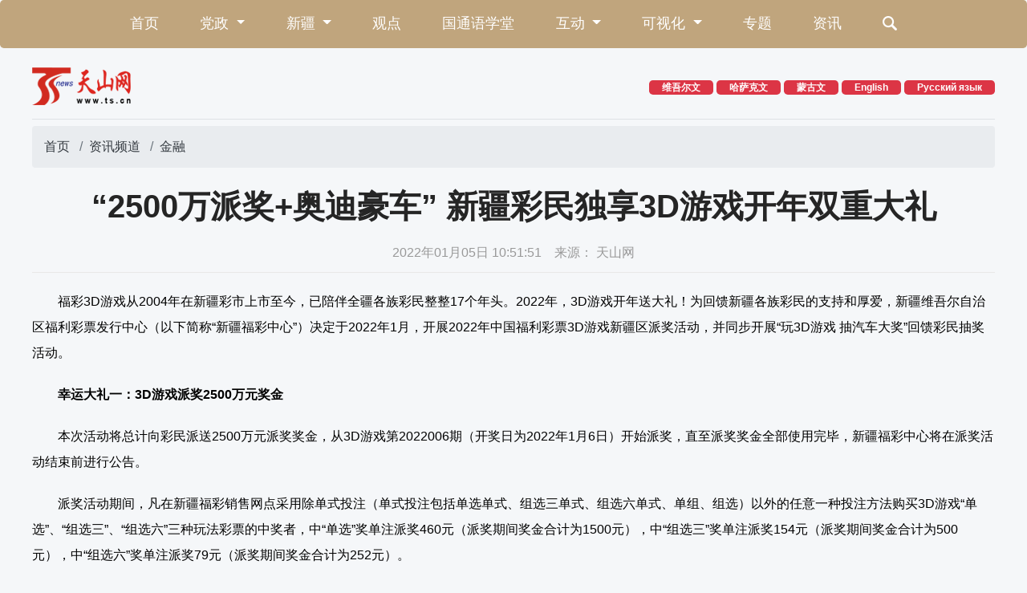

--- FILE ---
content_type: text/html
request_url: https://www.ts.cn/zxpd/jr/202201/t20220104_5740923.shtml
body_size: 6291
content:
<!DOCTYPE html>
<html lang="zh-CN">
	<head>
		<meta http-equiv="Content-Type" content="text/html; charset=utf-8" />
		<meta http-equiv="X-UA-Compatible" content="IE=edge,chrome=1">
		<meta name="viewport"
			content="width=device-width, initial-scale=1, maximum-scale=1, shrink-to-fit=no user-scalable=no">
		<meta name="renderer" content="webkit">
		<meta http-equiv="Cache-Control" content="no-siteapp" />
		<link rel="shortcut icon" href="../../../cdn/material/favicon.png" />
		<link rel="bookmark" href="../../../cdn/material/favicon.png" />
		<link rel="apple-touch-icon" sizes="144x144" href="../../../cdn/material/home/images/apple-touch-icon-256x256.png">
		<title>
			“2500万派奖+奥迪豪车” 新疆彩民独享3D游戏开年双重大礼 -天山网 - 新疆新闻门户
		</title>
		<meta name="keywords" content=" -天山网 - 新疆新闻门户">
		<meta name="description"
			content=" -天山网 - 新疆新闻门户">
		<meta name="apple-mobile-web-app-capable" content="yes" />
		<meta name="author" content="王荣">
		<!-- CSS Bootstrap & Custom -->
		<link href="../../../cdn/material/home/css/bootstrap-4.6.01.min.css" rel="stylesheet" media="screen">
		<link rel="stylesheet" href="../../../cdn/material/home/css/animate-4.1.1.min.css">
		<link rel="stylesheet" href="../../../cdn/material/home/css/swiper-bundle.6.8.1min.css">
		<link rel="stylesheet" href="../../../cdn/material/home/css/index_gr2022.css">
		<script src="../../../cdn/material/home/js/jquery-3.6.0.min.js">
		</script>
		<!--[if IE]>
				<link rel="stylesheet" href="../../../cdn/material/home/css/idangerous.swiper.css">
				<link rel="stylesheet" href="../../../cdn/material/home/css/ts_ie.css">
				<![endif]-->
		<!--[if lte IE 9]>
		  <script src="../../../cdn/material/home/js/html5.min.js"></script>
		  <script src="../../../cdn/material/home/js/respond.min.js"></script>
		<![endif]-->
	</head>
	<body>

		<!-- 导航 -->
<nav class="navbar  bg-gold-light2 navbar-expand-md navbar-light  rounded-lg mb-4">
	<div class="container">

		<span class="navbar-brand  d-block d-sm-block  d-md-none" href="#">上天山 知新疆</span>
		<button class="navbar-toggler" type="button" data-toggle="collapse" data-target="#nav-index1"
			aria-controls="navbar-index1" aria-expanded="false" aria-label="Toggle navigation">
			<span class="navbar-toggler-icon"></span>
		</button>

		<div class="collapse navbar-collapse justify-content-md-center" id="nav-index1">
	<ul class="navbar-nav ">
		<li class="nav-item">
							<a class="nav-link" href="https://www.ts.cn/"
								target="_blank">首页</a>
						</li>
		<li class="nav-item dropdown">
			<a class="nav-link dropdown-toggle" href="#" id="nav-d1" role="button" data-toggle="dropdown"
				aria-expanded="false">
				党政
			</a>
			<div class="dropdown-menu" aria-labelledby="nav-d1">
				<a class="dropdown-item" ignoreapd="true"
					href="https://www.ts.cn/topic2020/tbch/xxxj/index.shtml"
					target="_blank">学习</a>
				<a class="dropdown-item" ignoreapd="true"
					href="https://www.ts.cn/xwzx/szxw/yaowen/index.shtml"
					target="_blank">要闻</a>
					<a class="dropdown-item" ignoreapd="true"
					href="https://www.ts.cn/xwzx/qwfb/index.shtml"
					target="_blank">权威发布</a>
					
				
			</div>
		</li>
		<li class="nav-item dropdown">
			<a class="nav-link dropdown-toggle" href="#" id="nav-d2" role="button" data-toggle="dropdown"
				aria-expanded="false">
				新疆
			</a>
			<div class="dropdown-menu" aria-labelledby="nav-d2">
				<a class="dropdown-item" ignoreapd="true"
					href="https://www.ts.cn/topic2020/fzzt/fzxj/index.shtml"
					target="_blank">法治</a>
				<a class="dropdown-item" ignoreapd="true"
					href="https://www.ts.cn/xwzx/jjxw/index.shtml"
					target="_blank">经济</a>
					<a class="dropdown-item" ignoreapd="true"
					href="https://www.ts.cn/xwzx/whxw/index.shtml"
					target="_blank">文化</a>
				<a class="dropdown-item" ignoreapd="true"
					href="https://www.ts.cn/xwzx/shxw/index.shtml"
					target="_blank">民生</a>
				<a class="dropdown-item" ignoreapd="true"
					href="https://www.ts.cn/xwzx/tjpd/index.shtml"
					target="_blank">团结</a>
				
			</div>
		</li>

		<li class="nav-item">
			<a class="nav-link" ignoreapd="true"
				href="https://www.ts.cn/xwzx/pl/index.shtml"
				target="_blank">观点</a>
		</li>
		<li class="nav-item">
			<a class="nav-link" ignoreapd="true"
				href="https://www.ts.cn/gty/index.shtml"
				target="_blank">国通语学堂</a>
		</li>
		<li class="nav-item dropdown">
			<a class="nav-link dropdown-toggle" href="#" id="nav-d5" role="button" data-toggle="dropdown"
				aria-expanded="false">
				互动
			</a>
			<div class="dropdown-menu" aria-labelledby="nav-d5">
				<a class="dropdown-item" ignoreapd="true"
					href="https://12345.ts.cn/"
					target="_blank">12345问政</a>
				<a class="dropdown-item" ignoreapd="true"
					href="https://www.ts.cn/topic2020/kjzt/xjhr/index.shtml"
					target="_blank">新疆好人</a>
				
				

			</div>
		</li>
		<li class="nav-item dropdown">
			<a class="nav-link dropdown-toggle" href="#" id="nav-d3" role="button" data-toggle="dropdown"
				aria-expanded="false">
				可视化
			</a>
			<div class="dropdown-menu" aria-labelledby="nav-d3">
				<a class="dropdown-item" ignoreapd="true"
					href="https://www.ts.cn/tssp/index.shtml"
					target="_blank">视频</a>
				<a class="dropdown-item" ignoreapd="true"
					href="https://www.ts.cn/xwzx/xjhc/index.shtml"
					target="_blank">图片</a>
					<a class="dropdown-item" ignoreapd="true"
					href="https://www.ts.cn/xwzx/rm/index.shtml"
					target="_blank">图说</a>
              <a class="dropdown-item" ignoreapd="true"
					href="https://tpk.xjmty.com/"
					target="_blank">新疆图片库</a>
			</div>
		</li>
		
		<li class="nav-item">
			<a class="nav-link"  ignoreapd="true"
					href="https://www.ts.cn/topic2020/zt/index.shtml"
				target="_blank">专题</a>
			
		</li>
		<li class="nav-item">
			<a class="nav-link"  ignoreapd="true"
					href="https://www.ts.cn/zxpd/index.shtml"
				target="_blank">资讯</a>
			
		</li>
		<li class="nav-item">
			<a class="nav-link "   ignoreapd="true"
			href="https://www.ts.cn/home/tsswjs/index.shtml"
				target="_blank">
			<span class="tsicon tsicon-search3"></span>
			</a>
		</li>
		

		<li class="nav-item d-block d-sm-none">
			<a class="nav-link" href="http://english.ts.cn/" target="_blank">English</a>
		</li>
		<li class="nav-item d-block d-sm-none">
			<a class="nav-link" href="http://russian.ts.cn/" target="_blank">Русский язык</a>
		</li>
		<li class="nav-item d-block d-sm-none">
			<a class="nav-link" href="http://uy.ts.cn/" target="_blank">维吾尔文</a>
		</li>
		<li class="nav-item d-block d-sm-none">
			<a class="nav-link" href="http://kazakh.ts.cn/" target="_blank">哈萨克文</a>
		</li>
	</ul>
</div>
<!-- ssi通用导航 251114修改 党政-->
	</div>
</nav>
<!-- logo -->
<div class="container">

	<div class="row justify-content-between align-items-center  mt-3 mb-3 ">
		<div class="col-4 col-sm-3 col-md-2"><a href="https://www.ts.cn/" target="_blank">
			<img src="https://www.ts.cn/cdn/material/home/images/logo.png" class="img-fluid d-block" /></a>
		</div>
		<div class="col-8 col-sm-8 col-md-7 col-lg-6 ">
			<div class="d-none d-sm-block float-right">
			<!-- 	<a href="http://zt.ts.cn/system/2019/07/13/035781345.shtml" target="_blank"
					class="badge badge-danger px-3 rounded-lg"> 下载石榴云 </a> -->
				<a href="http://uy.ts.cn/?lang=uy" target="_blank" class="badge badge-danger px-3  rounded-lg">
					维吾尔文 </a>
				<a href="http://kazakh.ts.cn/" target="_blank" class="badge badge-danger px-3  rounded-lg">
					哈萨克文 </a>
				<a href="http://xjrbmgl.ts.cn" target="_blank" class="badge badge-danger px-3  rounded-lg">
													蒙古文 </a>
				<a href="http://english.ts.cn/" target="_blank" class="badge badge-danger px-3  rounded-lg">
					English </a>
				<a href="http://russian.ts.cn/" target="_blank" class="badge badge-danger px-3  rounded-lg">
					Русский язык </a>
				<!-- <span class="dropdown">
								<a class="badge badge-danger rounded-lg  px-3  dropdown-toggle" href="#" role="button"
									id="dropdownMenuLink" data-toggle="dropdown" aria-expanded="false">
									多语言
								</a>
								<div class="dropdown-menu" aria-labelledby="dropdownMenuLink">
									<a class="dropdown-item" href="http://english.ts.cn/" target="_blank">English</a>
									<a class="dropdown-item" href="http://russian.ts.cn/" target="_blank">Русский язык</a>
						
								</div>
							</span> -->

			</div>
		</div>
	</div>
	<div class="w-100 clearfix border-bottom mb-2"></div>
</div>
<!-- 天山网ssi通用top 0708logo加链接-->
		<div class="container-md">
			<div class="row">
				<div class="col-12">
					<nav aria-label="breadcrumb" class="mb-4">
						<ol class="breadcrumb">
							<a href="https://www.ts.cn/" target="_blank" title="首页" class="breadcrumb-item">首页</a>&nbsp;<a href="https://www.ts.cn/zxpd/" target="_blank" title="资讯频道" class="breadcrumb-item">资讯频道</a>&nbsp;<a href="https://www.ts.cn/zxpd/jr/" target="_blank" title="金融" class="breadcrumb-item">金融</a>
						</ol>
					</nav>
					<h4 class="active-subhead">
						
					</h4>
					<h1 class="active-title">
						
							
							
								“2500万派奖+奥迪豪车” 新疆彩民独享3D游戏开年双重大礼
							
						
					</h1>
					<h4 class="active-subhead">
						
					</h4>
					<p class="active-info2">
						2022年01月05日 10:51:51
						&nbsp;&nbsp;&nbsp;来源：
						天山网
					</p>
				</div>
				<div class="col-12">
					<div class="row masonry">
						
					</div>
					<div class="hy-active">
						
							
						
						
							
								<div id="hidecontent" style="display:none;">
									<p style="text-align:left">　　福彩3D游戏从2004年在新疆彩市上市至今，已陪伴全疆各族彩民整整17个年头。2022年，3D游戏开年送大礼！为回馈新疆各族彩民的支持和厚爱，新疆维吾尔自治区福利彩票发行中心（以下简称&ldquo;新疆福彩中心&rdquo;）决定于2022年1月，开展2022年中国福利彩票3D游戏新疆区派奖活动，并同步开展&ldquo;玩3D游戏&nbsp;抽汽车大奖&rdquo;回馈彩民抽奖活动。</p>

<p style="text-align:left">　<strong>　幸运大礼一：3D游戏派奖2500万元奖金</strong></p>

<p style="text-align:left">　　本次活动将总计向彩民派送2500万元派奖奖金，从3D游戏第2022006期（开奖日为2022年1月6日）开始派奖，直至派奖奖金全部使用完毕，新疆福彩中心将在派奖活动结束前进行公告。</p>

<p style="text-align:left">　　派奖活动期间，凡在新疆福彩销售网点采用除单式投注（单式投注包括单选单式、组选三单式、组选六单式、单组、组选）以外的任意一种投注方法购买3D游戏&ldquo;单选&rdquo;、&ldquo;组选三&rdquo;、&ldquo;组选六&rdquo;三种玩法彩票的中奖者，中&ldquo;单选&rdquo;奖单注派奖460元（派奖期间奖金合计为1500元），中&ldquo;组选三&rdquo;奖单注派奖154元（派奖期间奖金合计为500元），中&ldquo;组选六&rdquo;奖单注派奖79元（派奖期间奖金合计为252元）。</p>

<p style="text-align:left">　　需要广大彩民注意的是，本次派奖活动兑奖期限为开奖之日起60个自然日内，逾期未兑奖视为弃奖。购彩者可持中奖彩票在全疆任一福彩销售网点兑奖。如单张彩票常规奖及派奖中奖总金额在19999元以上，购彩者须持中奖彩票和本人有效身份证件到当地福彩中心兑奖。</p>

<p style="text-align:left">　<strong>　幸运大礼二：奥迪豪车幸运抽奖</strong></p>

<p style="text-align:left">　　&ldquo;玩3D游戏&nbsp;抽汽车大奖抽奖活动自3D游戏第2022006期（开奖日为2022年1月6日）开始，至3D游戏第2022023期（开奖日为2022年1月23日）结束，共分为4轮。前三轮抽奖活动周期为4天，即每4天开展一次，第四轮抽奖活动周期为6天。具体信息见下表： <!-- image template start --></p>

<div align="center"><img border="0" height="224" src="./W020220329432209822497.png" width="580" OLDSRC="W020220329432209822497.png" />
<center></center>
</div>

<p style="text-align:left"><!-- image template end--></p>

<p style="text-align:left">　　抽奖活动期间，购彩者在全疆任一电脑型福彩销售网点购买的3D游戏彩票，单张彩票投注金额在20元（含）以上并满足参与3D游戏派奖活动条件，不论中奖与否，均可参与本次抽奖活动。购买多期票时，当期开奖的第一张彩票可以参加抽奖活动，第二张起的其余多期彩票不可参加抽奖活动。参与每轮抽奖活动的彩票，其销售期号必须在该轮抽奖活动规定的彩票购买期号范围内。参与抽奖活动的购彩者应自行保管好购买的彩票，实体彩票为兑奖唯一凭证，彩票图片无效。另外需要注意的是，未成年人不得参与本次抽奖活动。</p>

<p style="text-align:left">　　实体彩票是本次抽奖活动唯一兑奖凭证，彩票图片无效。新疆福彩中心将通过新疆福彩官方网站、官方微博、官方微信公众号、官方抖音号及全疆所有电脑型福彩销售网点公布抽奖结果。</p>

<p style="text-align:left">　　另外，关于抽奖活动需要大家特别注意以下几点：</p>

<p style="text-align:left">　　1、奖品车辆领奖期限自当期抽奖之日起30个自然日内有效。抽奖活动中奖者须持中奖彩票和本人有效身份证件，在领奖期限内，到新疆维吾尔自治区福利彩票发行中心登记兑奖。</p>

<p style="text-align:left">　　2、抽奖活动中奖者须依法缴纳个人偶然所得税，由新疆维吾尔自治区福利彩票发行中心代扣代缴。奖品车辆领取所发生的除车辆购置以外的任何其它费用由中奖者自行承担。</p>

<p style="text-align:left">　　3、本活动规则解释权归新疆维吾尔自治区福利彩票发行中心所有。</p>

<p style="text-align:left">　<span style="font-family:楷体;">　（免责声明：以上内容仅为传递更多信息之目的，不代表本网观点，亦不代表本网站赞同其观点或证实其内容的真实性，若发生纠纷与本网无关。）</span></p>
								</div>
								<script type="text/javascript">
									var htmlcontent = document.getElementById("hidecontent").innerHTML;
									var reg = /\'(d_\d+)\'\)/g;
									var list = [];
									var result = null;
									do {
										result = reg.exec(htmlcontent);
										result && list.push(result[1]);
									} while (result)
									//console.log(list);

									if (list.length) {
										var videoHtml = '<div align="center" id="ts_video"><div class="enorth-plugin-video"></div><div id="' +
											list[0] + '"></div></div>';
										document.write(videoHtml);
									}
									var temp = document.createElement("div");
									temp.innerHTML = htmlcontent.replace(/&amp;/g, "&").replace(/&amp;/g, "&");
									document.write(temp.innerHTML);
									$("#hidecontent").remove();
								</script>
							
							
						
						
							<span
									style="font-family: 楷体, SimKai;">（刊用本网站稿件，务经书面授权。未经授权禁止转载、摘编、复制及建立镜像，违者将依法追究法律责任。）</span>
							
						
					</div>
					<div class="text-right">
						<div class="text-black-50 h6">[责任编辑：
							王荣 ]
						</div>
					</div>
					
				</div>
			</div>
		</div>
		<div class="tsfooter py-5">
	<div class="container">
		<div class="row">
			<div class="col-12 col-sm-12 col-md-8 text-white">
				营业执照注册号：91650102766838851Y <br>
				互联网新闻信息服务许可证：65120170002<br>
				增值电信业务许可证：新B2-20050008 <a
					href="http://www.beian.gov.cn/portal/registerSystemInfo?recordcode=65010202000013"
					class="text-white" target="_blank">新公网安备 65010202000013号</a><br>
				信息网络传播视听节目许可证：3108311 <a href="https://beian.miit.gov.cn/" class="text-white"
					target="_blank">新ICP备11000096号</a><br>
				举报热线：0991-3532125 397469069@qq.com 涉未成年人举报电话：0991-3532125<br>
				Copyright :copyright: www.ts.cn All Rights Reserved 天山网 版权所有<br>
			</div>
			<div class="col-12 col-sm-12 col-md-4 align-self-center">
				<img src="https://www.ts.cn/cdn/material/home/images/jtlogo.png" alt="" class="img-fluid  d-block mt-4 px-5 mx-auto" />
			</div>
		</div>
	</div>
</div>

<button type="button" class="btn tstop-btn">
	<span class="tsicon tsicon-up"></span>

</button>


<!--[if IE]>
		<script src="/cdn/material/home/js/jquery-1.12.4.min.js"></script>
		<script src="/cdn/material/home/js/idangerous.swiper.min.js"></script>
		<script src="/cdn/material/home/js/jquery.nicescroll-3.7.6.min.js"></script>
		<![endif]-->
<script src="https://res.wx.qq.com/open/js/jweixin-1.6.0.js"></script>
<script src="/cdn/material/home/js/jquery.nicescroll-3.7.6.min.js">

</script><!-- 自定义滚动条插件 -->
<script src="/cdn/material/home/js/bootstrap.bundle.4.6.0.min.js">
</script>
<script src="/cdn/material/home/js/swiper-bundle.6.8.1.min.js">
</script>
<script src="/cdn/material/home/js/masonry.pkgd.min.js">
</script>
<script src="/cdn/material/home/js/imagesloaded.pkgd.min.js">
</script>

<script src="/cdn/material/home/js/qrcode.min.js">
</script>
<script src="/cdn/material/home/js/WXShare.js?0625">
</script>
<script src="/cdn/material/home/js/index_app2022.js">
</script>

<!-- 网脉 start-->
<script id="_trs_ta_js" src="https://ta.xjmty.com/c/js/ta.js?mpid=6" async="async" defer="defer"></script><!-- 网脉end -->
<!-- 百度统计开始 -->
<script>
	var _hmt = _hmt || [];
	(function () {
		var hm = document.createElement("script");
		hm.src = "https://hm.baidu.com/hm.js?49b740a547fc217c81855ec44a27137a";
		var s = document.getElementsByTagName("script")[0];
		s.parentNode.insertBefore(hm, s);
	})();
</script>
<!-- 百度统计结束 -->

<!-- 天山网ssi通用footer 1225改许可证-->
		<!-- 网脉atrat -->
		<div id="newsarticleid" style="display:none;">
			5740923
		</div>
		<div id="newsarticletitle" style="display:none;">
			“2500万派奖+奥迪豪车” 新疆彩民独享3D游戏开年双重大礼
		</div>
		<div id="newseditionnumber" style="display:none;">
			3509
		</div>
		<div id="newseditionname" style="display:none;">
			金融
		</div>
		<div id="newsarticletype" style="display:none;">
			新闻稿
			
			
			
			
			
			
			
			
			
		</div>
		<div id="newsarticlesource" style="display:none;">
			
		</div>
		<div id="newsarticleauthor" style="display:none;">
			
		</div>
		<div id="newsarticlepubday" style="display:none;">
			
				
					2022-51-05
				
				
			
		</div>
		<div id="thump" style="display:none;">"
			"
		</div>
		<div id="commentset" style="display:none;">"
			"
		</div>
		<!-- 网脉 end -->
		<script type="text/javascript">
			//列表页瀑布流图片
			$(function() {
				var $container = $('.masonry');
				$container.imagesLoaded(function() {
					$container.masonry({
						itemSelector: '.item'
					});
				});
			});
		</script>
	</body>
</html>
<!-- 天山网宽版内容页 0621面包屑导航-->

--- FILE ---
content_type: text/css
request_url: https://www.ts.cn/cdn/material/home/css/index_gr2022.css
body_size: 11238
content:
@charset "utf-8";
/* 全局 */
/* 颜色 */
.text-blue1,a.text-blue1{color: #0b699f;}
a.text-blue1:hover{color: #ff9724!important;}
.text-blue2{ color: #005c97;}
.text-blue3{color: #4069e7;}
.text-blue4{color:#3359b6}
.text-gold1,a.text-gold1{color: #B3915E;}
a.text-gold1:hover{color: #0b699f!important;}
.text-grey1,a.text-grey1{color: #495057 /* #748291 */;}
a.text-grey1:hover{color: #B3915E!important;}
.text-grey2,a.text-grey2{color: #666666 ;}
a.text-grey2:hover{color: #B3915E!important;}
.bg-gray1{background-color: #F5F7F9;}
.bg-gray2{background-color: #efefef;}
.bg-gold-light {background-color: #FFE8C9 !important;}
.bg-gold-light2 {background-color:  rgba(179, 145, 94, .8) !important;}
.bg-gold-light3 {background-color: #B3915E !important;}
.bg-gold-light4 {background-color:  rgba(255, 121, 0, .15) !important;}
.bg-white-light1{background-color: rgba(255, 255, 255, .6) !important;padding:10px 10px;border-radius: 10px;}
.bg-white-light2{background-color: rgba(255, 255, 255, .25) !important;}
.bg-blue100{background-color:#2775b6;}
.bg-blue12{background-color: #2d57e3;}
.btnbg-blue13:hover{background-color: #4970ff;}
.bg-dark-light40{background-color: rgba(0, 0, 0, 0.4) !important;}
.shadow-tsh1{ box-shadow: 0 0 10px rgb(0 0 0 / 15%);}
.shadow-tsh1:hover{box-shadow: 0px 4px 8px #FFE8C6;/* border: 1px solid #e3aa29; */}
.tooltip-inner{background-color: #B3915E!important;}
.bs-tooltip-bottom .arrow::before{border-bottom-color: #B3915E!important;}
.navbar-expand-md .navbar-nav .nav-link{color: #fff;}
.btn-gold1 { color: #fff;background-color: #B3915E;border-color: #FFE8C9;}

.text-blue100{color:#2775b6;}
.border-blue100{border-color:#2775b6!important;}

.btn-blue100 {color: #fff;background-color: #2775b6; border-color: #b3daff;}

/* 链接颜色 */
a:hover.text-white{color: yellow!important;}
a:hover.text-white2{color: #a3ccff!important;}
.text-orange2{color:#fff8e1;}
a.text-orange2:hover{color:#ffd737;}
/* 字体图标 */
/* @font-face {font-family: "tsicon"; src: url('http://www.ts.cn/home/css/iconfont.woff2?t=1629629674640') format('woff2'),   url('http://www.ts.cn/home/css/iconfont.woff?t=1629629674640') format('woff'),   url('http://www.ts.cn/home/css/iconfont.ttf?t=1629629674640') format('truetype');
} */
@font-face {
  font-family: "tsicon"; /* Project id 2761297 */
  src: url('iconfont.woff2?t=1657955335058') format('woff2'),
       url('iconfont.woff?t=1657955335058') format('woff'),
       url('iconfont.ttf?t=1657955335058') format('truetype');
}
.tsicon {
  font-family: "tsicon" !important;
  font-style: normal;
  -webkit-font-smoothing: antialiased;
  -moz-osx-font-smoothing: grayscale;
}
.tsicon-Youtube-fill:before { content: "\e883";}
.tsicon-ball-pen-fill:before {content: "\e701";}
.tsicon-more-fill:before { content: "\e876";}
.tsicon-left-circle-fill:before {content: "\e845";}
.tsicon-right-circle-fill:before {content: "\e848";}
.tsicon-left-circle:before {content: "\e77f";}
.tsicon-right-circle:before { content: "\e783";}
.tsicon-highlight:before {content: "\e7e4";}
.tsicon-HTML-fill:before {content: "\e881";}
.tsicon-building-2-fill:before {content: "\e6b1";}
.tsicon-honour-line:before {content: "\e6d3";}
.tsicon-pdf:before {content: "\e61e";}
.tsicon-up:before {content: "\e7ef";}
.tsicon-idcard-fill:before {content: "\e862";}
.tsicon-ellipsis:before {content: "\e7fd";}
.tsicon-more-fill:before {content: "\e876";}
.tsicon-image-fill:before {content: "\e861";}
.tsicon-flag-fill:before {content: "\e867";}
.tsicon-fire:before {content: "\e843";}
.tsicon-thunderbolt:before {content: "\e844";}
.tsicon-heart:before {content: "\e7e2";}
.tsicon-Report:before {content: "\e917";}
.tsicon-sound-fill:before {content: "\e86a";}
.tsicon-camera:before {content: "\e7d8";}
.tsicon-gift-fill:before {content: "\e86c";}
.tsicon-nongzi:before {content: "\e602";}
.tsicon-read:before {content: "\e7da";}
.tsicon-xiangshang:before {content: "\e600";}
.tsicon-xiangxia:before { content: "\e601";}
.tsicon-question-answer-fill:before {content: "\e6fd";}
.tsicon-question-answer-line:before { content: "\e6fe";}
.tsicon-shiliu:before {content: "\e64d";}
.tsicon-yangshengqi:before {content: "\e604";}
.tsicon-xiaolaba:before {content: "\e64c";}
.tsicon-shengyin:before {content: "\e770";}
.tsicon-shejiao:before {content: "\e615";}
.tsicon-duihua2:before {content: "\e72a";}
.tsicon-zhishu:before {content: "\e65c";}
.tsicon-gushi:before {content: "\e6b3";}
.tsicon-huahua:before {content: "\e649";}
.tsicon-huihua:before {content: "\f5f4";}
.tsicon-duihua:before {content: "\e665";}
.tsicon-search:before {content: "\e678";}
.tsicon-search1:before {content: "\e82e";}
.tsicon-search2:before {content: "\e8ef";}
.tsicon-search3:before {content: "\e639";}
.tsicon-caret-right:before {content: "\e8f0";}
.tsicon-caret-left:before {content: "\e8f1";}
.tsicon-fangdajing:before {content: "\e634";}
.tsicon-shengyin1:before {content: "\eae0";}
.tsicon-shijuandianping:before {content: "\e62f";}
.tsicon-zhibiaozhongxin:before {content: "\e688";}
.tsicon-jurassic_bbs:before {content: "\e697";}
.tsicon-wodepinglun:before {content: "\e660";}
.tsicon-008duihuakuang-2:before {content: "\e806";}
.tsicon-shuiguogengxin-zhongban-25:before {content: "\e608";}
.tsicon-sound-full:before {content: "\e955";}
.tsicon-pinglun:before {content: "\e6f0";}
.tsicon-fayan:before {content: "\e636";}
.tsicon-pinglun1:before {content: "\e699";}
.tsicon-pomegranate-01:before {content: "\e626";}
.tsicon-home:before {content: "\e7c7";}
/* 字体 */
.f-song{font-family: "SimSun","宋体";}
/* 图片动画 */
.img-fluid:hover,.position-relative:hover .ts-img-title1,.newpaper1:hover .ts-img-title1{transition:all 0.5s; -webkit-transition:all 0.5s;transform:scale(1.07); -webkit-transform:scale(1.07);background: none;}
body,html{scroll-behavior: smooth;}
.faguangh:hover{box-shadow: 0px 4px 8px #FFE8C6; }
/* 图片不带点击放大 */
.img-fluid2 {max-width: 100%;height: auto;}
/* 动画 先写动画，后调用*/
@-webkit-keyframes greenPulse {undefined from {-webkit-filter: drop-shadow(0 0 7px #333);filter: drop-shadow(0 0 7px #333);}50% {-webkit-filter: drop-shadow(0 0 16px #fff);filter: drop-shadow(0 0 16px #fff);}to {-webkit-filter: drop-shadow(0 0 7px #333);filter: drop-shadow(0 0 7px #333);}}
@-webkit-keyframes greenPulse2 {undefined from {-webkit-transform: translateY(-8px);}50% {-webkit-transform: translateY(0);}to {-webkit-transform: translateY(8px);}}
/* 卡片 */
.mouse-icon1{position: absolute;bottom: 0;left: 0;right: 0;z-index: 10;width: 100%;}
.mouse-icon1 img{opacity: 0.3;}
.card:hover .mouse-icon1 img,.topic1:hover .mouse-icon1 img{opacity: 1;}
.card-title{line-height: 1.5;margin: 0;}
.card_zt_btm1{background-color: rgba(255, 255, 255, 0.25);
	backdrop-filter: blur(6px);
	-webkit-backdrop-filter: blur(6px);
	border: 1px solid rgba(255, 255, 255, 0.18);
	box-shadow: rgba(142, 142, 142, 0.19) 0px 6px 15px 0px;
	-webkit-box-shadow: rgba(142, 142, 142, 0.19) 0px 6px 15px 0px;
	border-radius: 12px;
	-webkit-border-radius: 12px;
	color: rgba(255, 255, 255, 0.75);
					}
/* 清除间距 */
.ts_item1 .list-group-item p,.ts_item2 .list-group-item p,.ts_item4 .list-group-item p, .ts_mb-0 p{margin-bottom: 0;}
/* 背景颜色 */
.bg-gradient18{background: rgb(113,168,247);
  background: linear-gradient(180deg, rgba(113,168,247,1) 50%, rgba(88,121,198,1) 100%);}
/*清除背景颜色 */
.bg-transparent .list-group-item {
  background-color: transparent;
}
/* 视频直播卡片 */
.tsvideo1 .card-body{padding: 1.25rem 0.25rem 0 0.25rem;}
/* 专题卡片 */
.topic1 .card-body{padding: 0rem 0rem 0.5rem 0.5rem;}
.topic1 img:hover {
    -webkit-filter: grayscale(50%); /* Chrome, Safari, Opera */
    filter: grayscale(50%);
	filter: saturate(50%);
	-webkit-filter: saturate(50%);
}
/* 卡片滚动条 */
.card-body::-webkit-scrollbar,.card-body2::-webkit-scrollbar {width: 4px;}
.card:hover .card-body::-webkit-scrollbar-track, .topic1:hover .card-body::-webkit-scrollbar-track,.card:hover .card-body2::-webkit-scrollbar-track { background-color: #F5F7F9;border-radius: 100px;}
.card:hover .card-body::-webkit-scrollbar-thumb, .topic1:hover .card-body::-webkit-scrollbar-thumb, .card:hover .card-body2::-webkit-scrollbar-thumb{background-color: #FFE8C6;border-radius: 100px;}
.card:hover .card-body,.card:hover .card-body2,.topic1:hover .card-body {scrollbar-color: #FFE8C6 #F5F7F9;scrollbar-width: thin;scrollbar-width: 4px;}
.card-body,.card-body2 {overflow-y: auto!important;overflow-x: hidden!important;}
@media screen and (min--moz-device-pixel-ratio:0) {
	.card-body, .card-body2 {
	    overflow: hidden !important;
		overflow-x: hidden;
	}
	.card:hover .card-body,.card:hover .card-body2 {
	    overflow: hidden !important;
		overflow-x: hidden;
	}
	/* .card-body,.card-body2 {scrollbar-color: transparent transparent;
  scrollbar-width: thin;scrollbar-width: 4px; overflow-y: auto!important;overflow-x: hidden!important;scrollbar-track-color: transparent;
-ms-scrollbar-track-color: transparent;} */
/* 	.card:hover .card-body,.card:hover .card-body2 {overflow-y: auto!important;overflow-x: hidden!important;scrollbar-color:#FFE8C6 #F5F7F9;} */
	
}
/* 卡片滚动条2 */
.scrollbar-home1::-webkit-scrollbar {width: 4px;}
.scrollbar-home1:hover::-webkit-scrollbar-track { border-radius: 100px;}
.scrollbar-home1:hover::-webkit-scrollbar-thumb {/* box-shadow: inset 0 0 6px rgba(0, 0, 0, 0.3); */background-color: #FFE8C6;border-radius: 100px;}
.scrollbar-home1:hover {scrollbar-color: #FFE8C6 #F5F7F9;scrollbar-width: thin;scrollbar-width: 4px;}
.scrollbar-home1 {overflow-y: auto!important;overflow-x: hidden!important;}
@media screen and (min--moz-device-pixel-ratio:0) {
	.scrollbar-home1 {
	    overflow: hidden !important;
		overflow-x: hidden;
	}
	.scrollbar-home1:hover {
	    overflow: hidden !important;
		overflow-x: hidden;
	}
	
	
}
/* 绝对定位位置设置开始 */
.abs_right1{top:0; bottom:0;right:0;}
/* 绝对定位位置设置end */
/* z轴 */
.zindex_p10{z-index:10;}
/* 边框小三角 */
.border_triangle1,.border_triangle2 { position: absolute;left: 50%;transform: translate(-50%, 0);}
.border_triangle1 {color: #e7b66a;font-size: 48px; bottom: -29px; z-index: 3;}
.border_triangle2 {color: #b5212d;font-size: 48px; bottom: -29px; z-index: 3;}
.border_triangle3 { position: absolute;left: 50%;transform: translate(-50%, 0);}
.border_triangle3 {font-size: 48px; bottom: -33px; z-index: 3;}
.border_triangle4,.border_triangle5{ position: absolute;top: 33%;transform: translate(-50%, 0);}
.border_triangle4 {font-size: 48px; left: 0px; z-index: 3;}
.border_triangle5 {font-size: 48px; right: -29px; z-index: 3;}
/* 边框圆角 */
.rounded-xl1{border-radius: 1rem;}
.rounded-xl2{border-radius: 2rem;}
.rounded-xl3{border-radius: 3rem;}

/* 26新疆两会 */
.xjlh26_bg12{background-image: url(../images/xjlh26_bg12.webp);background-repeat: no-repeat;background-position: center center; background-size: 100% 100%;}

.cj25_ph_126{background-image: url(../images/cj25_ph_126.jpg);background-repeat: no-repeat;background-position: center top;background-size: 100% auto;}
/* 25全国两会 */
.qglh25_ph_302{background-image: url(../images/qglh25_ph_302.jpg);background-repeat: no-repeat;background-position: center top; background-size: 100% auto;}
/* 新疆日报创刊75周年 */
.qz75_bg3_1204{background-image: url(../images/qz75_bg3_1204.png);background-repeat: no-repeat;background-position: center top; background-size: 100% 100%;}
/* 世界媒体峰会24 */
.sjmtfh_hbg_1012{background-image: url(../images/sjmtfh_hbg_1012.jpg);background-repeat: no-repeat;background-position: center top; background-size: 100% 100%;}
/* 24亚欧博览会 */
.yoblh24_zqbg_624{background-image: url(../images/yoblh24_zqbg_624.jpg);background-repeat: no-repeat;background-position: center top; background-size: 100% 100%;}
.yoblh24_col2bg2_618{background-image: url(../images/yoblh24_col2bg2_618.png);background-repeat: no-repeat;background-position: center top; background-size: 100% 100%;}
/* 24新疆两会背景 */
.xjlh2024_homebg1_0125{background-image: url(../images/xjlh2024_homebg1_0129.webp);background-repeat: no-repeat;background-position: center top; background-size: 100% 100%;}
.xjlh2024_hometkbg1_0125{background-image: url(../images/xjlh2024_hometkbg1_0125.png);background-repeat: no-repeat;background-position: center top; background-size: 100% 100%;}

/* 国通语学堂 */
.gtyxt_col2bg1_231214{background-image: url(../images/gtyxt_col2bg1_231214.jpg);background-repeat: no-repeat;background-position: center top; background-size: 100% 100%;}
.gtyxt_col5bg1_231214{background-image: url(../images/gtyxt_col5bg1_231214.jpg);background-repeat: no-repeat;background-position: center top; background-size: 100% 100%;}
.gtyxt_col6bg1_231214{background-image: url(../images/gtyxt_col6bg1_231214.jpg);background-repeat: no-repeat;background-position: center top; background-size: 100% 100%;}
.gtyxt_col7bg_612{background-image: url(../images/gtyxt_col7bg_612.png);background-repeat: no-repeat;background-position: center center; background-size: 100% auto;}
/* 通栏背景 */
.gq23_p_926{background-image: url(../images/gq23_p_926.jpg);background-repeat: no-repeat;background-position: center top;background-size: auto auto;}
.ts_home_tbtjbg{background-image: url(../images/ts_home_tbtjbg.png);background-repeat: no-repeat;background-position: center top; background-size: 100% 100%;}
.bg_home_zt1{background-image: url(../images/bg_home_zt1.jpg);background-repeat: no-repeat;background-position: center top; background-size: 100% 100%;}
.bg_home_zt2{background-image: url(../images/bg_home_zt2.jpg);background-repeat: no-repeat;background-position: center top; background-size: 100% 100%;}
.home_tonglan_bg_220709{background-image: url(../images/home_tonglan_bg_220709.png);background-repeat: no-repeat;background-position: center center; }
.home_tonglan_bg2_220916{background-image: url(../images/home_tonglan_bg2_220916.jpg);background-repeat: no-repeat;background-position: center top; }
.d20c_bodybg_221014{background-image: url(../images/d20c_bodybg_221014.png);background-repeat: no-repeat;background-position: center top;}
.d20c_bodybg2_221015{background-image: url(../images/d20c_bodybg2_221015.jpg);background-repeat: no-repeat;background-position: center top;}
.chunjie2023_homebg_230119{background-image: url(../images/chunjie2023_homebg_230119.jpg);background-repeat: no-repeat;background-position: center top;background-size: 100% auto;}
.gqj23_homebg1_231001{background-image: url(../images/gqj23_homebg1_231001.png);background-repeat: no-repeat;background-position: center top;background-size: 100% auto;}
.cj24_hbg1_0208{background-image: url(../images/cj24_hbg1_0208.jpg);background-repeat: no-repeat;background-position: center top;background-size: 100% auto;}
.gq24_hbg2_929{background-image: url(../images/gq24_hbg2_929.jpg);background-repeat: no-repeat;background-position: center top;background-size: 100% auto;}
/* 24全国两会通栏 */
.qglh24_col8bg_0227{background-image: url(../images/qglh24_col8bg_0227.png);background-repeat: no-repeat;background-position: center bottom;background-size: 100% auto;}
.qglh24_homebg_0227{background-image: url(../images/qglh24_homebg_0227.png);background-repeat: no-repeat;background-position: center top;background-size: 100% auto;}
/* 23全国两会背景 */
.qglh23_bodybg_230302{background-image: url(../images/23qglh_bodybg_230302.png);background-repeat: no-repeat;background-position: center top;background-size: 100% auto;}
/* 春节2023通栏背景 */
.chunjie2023_tlbg_230119{background-image: url(../images/chunjie2023_tlbg_230119.png);background-repeat: no-repeat;background-position: center top;background-size: 100% 100%;}
.chunjie2023_imgbg_230119{background-image: url(../images/chunjie2023_imgbg_230119.png);background-repeat: no-repeat;background-position: center top;background-size: 100% 100%;}
.chunjie2023_textbg3_230119{background-image: url(../images/chunjie2023_textbg3_230119.png);background-repeat: no-repeat;background-position: center top;background-size: 100% 100%;}
.chunjie2023_imgbg2_230119{background-image: url(../images/chunjie2023_imgbg2_230119.png);background-repeat: no-repeat;background-position: center top;background-size: 100% 100%;}
.chunjie2023_textbg1_230119{background-image: url(../images/chunjie2023_textbg1_230119.png);background-repeat: no-repeat;background-position: center top;background-size: 100% 100%;}
.chunjie2023_textbg1_230119:hover{background-image: url(../images/chunjie2023_textbg2_230119.png);background-repeat: no-repeat;background-position: center top;background-size: 100% 100%;color:#ffffff;}
/* 元宵节灯笼 */
.yxj23_tlbg_230203{background-image: url(../images/yxj23_tlbg_230203.png);background-repeat: no-repeat;background-position: center top; }
.yxj23_deng{-webkit-transform-style: preserve-3d; transform-style: preserve-3d -webkit-perspective: 1000px; perspective: 1000px;}
.yxj23_front,.yxj23_back{background-size: cover; background-position: center; -webkit-transition: -webkit-transform .7s cubic-bezier(0.4, 0.2, 0.2, 1); transition: -webkit-transform .7s cubic-bezier(0.4, 0.2, 0.2, 1); -o-transition: transform .7s cubic-bezier(0.4, 0.2, 0.2, 1); transition: transform .7s cubic-bezier(0.4, 0.2, 0.2, 1); transition: transform .7s cubic-bezier(0.4, 0.2, 0.2, 1), -webkit-transform .7s cubic-bezier(0.4, 0.2, 0.2, 1); -webkit-backface-visibility: hidden; backface-visibility: hidden; text-align: center;  height: auto; border-radius: 10px; color: #fff; font-size: 1.5rem;}
.yxj23_front:after{position: absolute; top: 0; left: 0; z-index: 1; width: 100%; height: 100%; content: ''; display: block;  -webkit-backface-visibility: hidden; backface-visibility: hidden; border-radius: 10px;}
.yxj23_deng:hover .yxj23_front,.yxj23_deng:hover .yxj23_back{ -webkit-transition: -webkit-transform .7s cubic-bezier(0.4, 0.2, 0.2, 1); transition: -webkit-transform .7s cubic-bezier(0.4, 0.2, 0.2, 1); -o-transition: transform .7s cubic-bezier(0.4, 0.2, 0.2, 1);  transition: transform .7s cubic-bezier(0.4, 0.2, 0.2, 1);  transition: transform .7s cubic-bezier(0.4, 0.2, 0.2, 1), -webkit-transform .7s cubic-bezier(0.4, 0.2, 0.2, 1);}
.yxj23_back{ position: absolute; top: 0; left: 0; width: 100%;}
.yxj23_deng .yxj23_back{ -webkit-transform: rotateY(180deg);  transform: rotateY(180deg); -webkit-transform-style: preserve-3d;  transform-style: preserve-3d;}
.yxj23_deng .yxj23_front{ -webkit-transform: rotateY(0deg);  transform: rotateY(0deg);  -webkit-transform-style: preserve-3d;  transform-style: preserve-3d;}
.yxj23_deng:hover .yxj23_back{  -webkit-transform: rotateY(0deg); transform: rotateY(0deg);  -webkit-transform-style: preserve-3d;  transform-style: preserve-3d;}
.yxj23_deng:hover .yxj23_front{ -webkit-transform: rotateY(-180deg); transform: rotateY(-180deg); -webkit-transform-style: preserve-3d; transform-style: preserve-3d;}
/* 新疆两会2023通栏背景 */
.xjlh2023_sytlbg_230112{background-image: url(../images/xjlh2023_sytlbg_230112.jpg);background-repeat: no-repeat;background-position: center top; }
/* 列表页 */
.tslist1 .badge{font-weight: 400;}
.tslist1 .mb-5:hover{color: #0b699f;background-color: #f8f9fa;}
.listbg_videobg{background-image: url(../images/listbg_videobg_20220804.png);background-repeat: no-repeat;background-position: center top; }
/*新闻内容页开始*/
.breadcrumb{line-height: 52px;padding: 0 15px;margin-left: 0;}
.breadcrumb img{margin-right: 15px;}
.active-title{text-align: center;line-height: 1.2;font-weight: bold;color: #252525;}
.active-subhead{text-align: center;color: #666;}

.active-title2{line-height: 1.2;font-weight: bold;color: #252525;}
.active-subhead2{color: #666;}

.active-info{text-align: center;line-height: 3;border-top: 1px dashed #dbdbdb;border-bottom: 1px dashed #dbdbdb;color: #999999;}
.active-info2{text-align: center;line-height: 3;color: #999999;margin: 10px 0 20px 0;border-bottom: 1px solid #e8e8e8;width:100%;}
.hy-active,.hy-active p{color: #000;font-size: 16px;}
.hy-active p{line-height: 2;margin-bottom: 20px;}
.hy-active img {max-width: 96% !important;height: auto !important;border-radius: 6px;}
.zebian{float: right;color: #999999;}
.hy-active{position: relative;}
.hy-active .tjvideo{max-width: 90%!important;
    max-height: 86vh!important;}
.hy-active video{max-width: 100%!important;
    max-height: 86vh!important;}
.info-time{margin: 0 0 0 20px;}

.lujing-ts {
    margin-right: 5px;
    margin-left: 5px;
}

.myhjj_donghua {
	animation: greenPulse 2.5s ease infinite alternate;
}
.myhjj_donghua:hover {
	-webkit-filter: drop-shadow(0 0 15px #EEBF23);
	filter: drop-shadow(0 0 15px #EEBF23);
	/* -webkit-transform: translateY(-8px); */
	animation: greenPulse2 1s ease infinite alternate;
}
/*内容页分页开始*/
#news_more_page_div_id {margin-bottom: 30px;}
#news_more_page_div_id a{color: #666;
padding: 8px 12px;
line-height: 18px;
transition: all 1s cubic-bezier(0.175,0.885,0.32,1) 0s;border: solid 1px #eee;
-webkit-box-shadow: 0px 0px 4px #ccc;
    -moz-box-shadow: 0px 0px 4px #ccc;;
    box-shadow: 0px 0px 4px #ccc;;  
border-radius: 4px;

}
#news_more_page_div_id a.startpage:hover,#news_more_page_div_id a.normal_num:hover {border-color: #b4a078;background-color: #f7f5f1;}
#news_more_page_div_id .active {
    background-color: #b4a078;
    border-color: #b4a078;
    color: #fff;
}
#news_more_page_div_id .startpage2 {color: #ccc;}
/*内容页分页结束*/
/* 卡片结束 */
/* 频道页 */
/* 天山视频 */
.tssphd li{color: rgba(255,255,255,.5);}
.tssphd .on{background-color: #be0715;font-weight: bold;color:#ffffff;}

.ts_ch_jjpd_bodybg{background-image: url(../images/ts_ch_jjpd_bodybg.jpg);background-repeat: no-repeat;background-position: center top; background-size: 100% 100%;}
.ts_ch_jjpd_col1bg{background-image: url(../images/ts_ch_jjpd_col1bg.png);background-repeat: no-repeat;background-position: center center; background-size: 100% 100%;}
/* 列表与文字样式 */
.list-group-item{border: 1px dotted rgba(0, 0, 0, 0.125);}
.linkH15{min-height: 181px;}
.linkH15 a,.linkXs a{line-height: 2;padding: 0.25rem 0.5rem ;}
.linkH15 a:hover,.linkXs a:hover{background-color: #FFE8C6 !important;}

.linkXs a,.linkXs2 a{line-height: 2;padding: 0.25rem 1rem ;}
.linkXs a:hover,.linkXs2 a:hover{background-color: #FFE8C6 !important;}

.link_ttyw a{padding: 0.25rem 0.25rem ;}
.link_ttyw a:hover{background-color: #f8f9fa;color: #0b699f;border-radius: 6px;}
.link_ttyw a p { display: inline;margin-bottom: 0;}
.link_ttyw p,.mb0 p,.mb0 { margin-bottom: 0;}
/* 段落空行 */
.text-2em{text-indent: 2em;}
/* 显示行数 */
.line-clamp2{-webkit-line-clamp: 2;line-clamp: 2;-webkit-box-orient: vertical;display: -webkit-box;overflow: hidden;text-overflow: ellipsis;}
.line-clamp3{-webkit-line-clamp: 3;line-clamp: 3;-webkit-box-orient: vertical;display: -webkit-box;overflow: hidden;text-overflow: ellipsis;}
.line-clamp4{-webkit-line-clamp: 4;line-clamp: 4;-webkit-box-orient: vertical;display: -webkit-box;overflow: hidden;text-overflow: ellipsis;}
.line-clamp5{-webkit-line-clamp: 5;line-clamp: 5;-webkit-box-orient: vertical;display: -webkit-box;overflow: hidden;text-overflow: ellipsis;}
.line-clamp6{-webkit-line-clamp: 6;line-clamp: 6;-webkit-box-orient: vertical;display: -webkit-box;overflow: hidden;text-overflow: ellipsis;}
.line-clamp9{-webkit-line-clamp: 9;line-clamp: 9;-webkit-box-orient: vertical;display: -webkit-box;overflow: hidden;text-overflow: ellipsis;}
/* 行高 */
.lineH15{line-height: 1.6;}
.lineH14{line-height: 1.4;}

/* 间距 */
.tab-content .tab-pane{padding-top: 1rem;}
/* 分割线 */
.border_bottom_xuxian1 {border-bottom: 1px dashed #dfdfdf; }
/* 边框 */
.border_btn_blue100{border-bottom: 4px solid #b3daff;border-left: 4px solid #b3daff;}
.border_btn_danger100{border-bottom: 4px solid #f4dede;border-left: 4px solid #f4dede;}
/* 边框粗细 */
.border_w3{border-width: 3px!important;}
.border_w5{border-width: 5px!important;}
/* 拼图开始 */
/* 1px栏距 */
	 .tspin ,.tspin .row { margin-right: -1px; margin-left: -1px;}
	 .tspin .col-1, .tspin .col-2, .tspin .col-3, .tspin .col-4, .tspin .col-5, .tspin .col-6, .tspin .col-7, .tspin .col-8, .tspin .col-9, .tspin .col-10, .tspin .col-11, .tspin .col-12, .tspin .col, .tspin .col-auto, .tspin .col-sm-1, .tspin .col-sm-2, .tspin .col-sm-3, .tspin .col-sm-4, .tspin .col-sm-5, .tspin .col-sm-6, .tspin .col-sm-7, .tspin .col-sm-8, .tspin .col-sm-9, .tspin .col-sm-10, .tspin .col-sm-11, .tspin .col-sm-12, .tspin .col-sm, .tspin .col-sm-auto, .tspin .col-md-1, .tspin .col-md-2, .tspin .col-md-3, .tspin .col-md-4, .tspin .col-md-5, .tspin .col-md-6, .tspin .col-md-7, .tspin .col-md-8, .tspin .col-md-9, .tspin .col-md-10, .tspin .col-md-11, .tspin .col-md-12, .tspin .col-md, .tspin .col-md-auto, .tspin .col-lg-1, .tspin .col-lg-2, .tspin .col-lg-3, .tspin .col-lg-4, .tspin .col-lg-5, .tspin .col-lg-6, .tspin .col-lg-7, .tspin .col-lg-8, .tspin .col-lg-9, .tspin .col-lg-10, .tspin .col-lg-11, .tspin .col-lg-12, .tspin .col-lg, .tspin .col-lg-auto, .tspin .col-xl-1, .tspin .col-xl-2, .tspin .col-xl-3, .tspin .col-xl-4, .tspin .col-xl-5, .tspin .col-xl-6, .tspin .col-xl-7, .tspin .col-xl-8, .tspin .col-xl-9, .tspin .col-xl-10, .tspin .col-xl-11, .tspin .col-xl-12, .tspin .col-xl, .tspin .col-xl-auto, .tspin .col-xxl-1, .tspin .col-xxl-2, .tspin .col-xxl-3, .tspin .col-xxl-4, .tspin .col-xxl-5, .tspin .col-xxl-6, .tspin .col-xxl-7, .tspin .col-xxl-8, .tspin .col-xxl-9, .tspin .col-xxl-10, .tspin .col-xxl-11, .tspin .col-xxl-12, .tspin .col-xxl, .tspin .col-xxl-auto { padding: 1px;float: left !important;}

/* 拼图结束 */
/* 幻灯开始 */
.ts-img-title1{ position: absolute;bottom: 0px;left: 0;right: 0;text-align: center;line-height: 1.3;
overflow: hidden;padding: 10px;color: #fff; z-index: 10;background-color: rgb(52 58 64 / 50%);border-radius: 6px; 
 background-color: rgba(52, 58, 64, 0.5);
/*background: -webkit-gradient(linear,left top,left bottom,from(transparent),to(rgba(20,85,181,.7)));
background: linear-gradient(180deg,transparent,rgba(11,105,159,.8)); */
}

.tophd1 .swiper-container{padding-bottom: 2.5rem;--swiper-theme-color: #ff9724;/* 设置Swiper风格 */
    --swiper-navigation-color: #FFE8C6;/* 单独设置按钮颜色 */
    --swiper-navigation-size: 3rem;/* 设置按钮大小 */position: relative;}
.tophd1 .swiper-pagination-bullet { width: 10px;height: 10px;}
.tophd1 .swiper-button-next,.tophd1 .swiper-button-prev{opacity: 0.6;top: 48%;}
.tophd1 .swiper-container:hover .swiper-button-next, .tophd1 .swiper-container:hover .swiper-button-prev{opacity: 1;}
.tophd1 .imgbg{ overflow:hidden;}
.tophd1 .imgbg img{ transition:transform 3.5s; -webkit-transition:transform 3.5s;transform:scale(1.1); -webkit-transform:scale(1.1); }
.tophd1 .swiper-slide-active .imgbg img{ transform:scale(1); -webkit-transform:scale(1);}

/* 专题banner 幻灯*/
/* .important1 .swiper-container{--swiper-theme-color: #ff9724;
    --swiper-navigation-color: #FFE8C6;
    --swiper-navigation-size: 1.875rem;}
	.important1 .swiper-pagination-bullet { width: 10px;height: 10px;opacity: .8;}
 .important1  .swiper-pagination-bullets {right: 10px;top: 50%;transform: translate3d(0px,-50%,0);left: auto;bottom: auto;width: auto; }
 .important1 .swiper-pagination-bullets .swiper-pagination-bullet {margin: 6px 0; display: block;} */

/* 一行多个专题banner2幻灯 */
.important1 .swiper-container,.important2 .swiper-container,.important4 .swiper-container{padding-bottom: 1rem;--swiper-theme-color: #ff9724;/* 设置Swiper风格 */  --swiper-navigation-color: #FFE8C6;/* 单独设置按钮颜色 */  --swiper-navigation-size: 1.875rem;/* 设置按钮大小 */}
.important1 .swiper-pagination-bullet,.important2 .swiper-pagination-bullet,.important4 .swiper-pagination-bullet  { width: 10px;height: 10px;}
.important1 .swiper-button-next,.important2 .swiper-button-next, .important4 .swiper-button-next,.important1 .swiper-button-prev,.important2 .swiper-button-prev,.important4 .swiper-button-prev{opacity: 0.6;top: 38%;}
.important1 .swiper-container:hover .swiper-button-next,.important2 .swiper-container:hover .swiper-button-next,.important4 .swiper-container:hover .swiper-button-next,.important1 .swiper-container:hover .swiper-button-prev, .important2 .swiper-container:hover .swiper-button-prev,.important4 .swiper-container:hover .swiper-button-prev{opacity: 1;}

/* 一行多个专题banner5广告 */
.important5 .swiper-container{padding-bottom: 1rem;--swiper-theme-color: #ff9724;/* 设置Swiper风格 */
    --swiper-navigation-color: #FFE8C6;/* 单独设置按钮颜色 */
    --swiper-navigation-size: 1.5rem;/* 设置按钮大小 */}
.important5 .swiper-pagination-bullet { width: 10px;height: 10px;}
.important5 .swiper-button-next,.important5 .swiper-button-prev{opacity: 0.6;top: 38%;}
.important5 .swiper-container:hover .swiper-button-next, .important5 .swiper-container:hover .swiper-button-prev{opacity: 1;}
/* navlinks */
.navlinks .swiper-container{padding-bottom: 1.5rem;--swiper-theme-color: #ff9724;/* 设置Swiper风格 */
    --swiper-navigation-color: #FFE8C6;/* 单独设置按钮颜色 */
    --swiper-navigation-size: 26px;/* 设置按钮大小 */}
.navlinks h1,.navlinks h2{line-height: 1.2;margin: 0;}
.navlinks h5{font-size: 0.875rem;}

/* 一行多个竖图海报banner3幻灯 */
.important3 .swiper-container{padding-bottom: 0rem;--swiper-theme-color: #ff9724;/* 设置Swiper风格 */
    --swiper-navigation-color: #FFE8C6;/* 单独设置按钮颜色 */
    --swiper-navigation-size: 26px;/* 设置按钮大小 */}
/* .important3 .swiper-pagination-bullet { width: 10px;height: 10px;} */
.important3 .swiper-button-next,.important3 .swiper-button-prev{opacity: 0.6;top: 49%;}
.important3 .swiper-container:hover .swiper-button-next, .important3 .swiper-container:hover .swiper-button-prev{opacity: 1;}

/* 读报幻灯 */
.newpaper1 .swiper-container{padding-bottom: 0.875rem;--swiper-theme-color: #ff9724;/* 设置Swiper风格 */
    --swiper-navigation-color: #0b699f;/* 单独设置按钮颜色 */
    --swiper-navigation-size: 30px;/* 设置按钮大小 */}
.newpaper1 .tsicon-right-circle,.newpaper1 .tsicon-left-circle{opacity: 0.5;top: 44%;padding: 0.5rem 0.9rem;
    position: absolute;
  font-size: 2rem;
    width: 2rem;
    height: 2rem;
    margin-top: calc(0px - (var(--swiper-navigation-size)/ 2));
    z-index: 10;
    cursor: pointer;
    display: flex;
    align-items: center;
    justify-content: center;
    color: var(--swiper-navigation-color,var(--swiper-theme-color));
}
.newpaper1 .tsicon-right-circle{right: 10px; left: auto;}
.newpaper1 .tsicon-left-circle{left:10px;right: auto;}
.newpaper1 .tsicon-right-circle,.newpaper1 .tsicon-left-circle{opacity: 0.6;top: 48%;}
.newpaper1 .swiper-container:hover .tsicon-right-circle, .newpaper1 .swiper-container:hover .tsicon-left-circle{ background-color: #FFE8C6;border-radius: 50%; opacity: 1;}
/* 视频幻灯 */
.videohd1 .swiper-container{padding-bottom: 2.5rem;--swiper-theme-color: #0b699f;/* 设置Swiper风格 */
    --swiper-navigation-color: #0b699f;/* 单独设置按钮颜色 */
    --swiper-navigation-size: 2.5rem;/* 设置按钮大小 */}
	
.videohd1 .tsicon-right-circle,.videohd1 .tsicon-left-circle{opacity: 0.5;top: 44%;padding: 0.5rem 0.9rem;
    position: absolute;
  font-size: 2.5rem;
 /* width: calc(var(--swiper-navigation-size)/ 44 * 27);
    height: var(--swiper-navigation-size); */
    width: 2.5rem;
    height: 2.5rem;
    margin-top: calc(0px - (var(--swiper-navigation-size)/ 2));
    z-index: 10;
    cursor: pointer;
    display: flex;
    align-items: center;
    justify-content: center;
    color: var(--swiper-navigation-color,var(--swiper-theme-color));
}
.videohd1 .tsicon-right-circle{right: 10px; left: auto;}
.videohd1 .tsicon-left-circle{left:10px;right: auto;}
.videohd1 .swiper-container:hover .tsicon-right-circle, .videohd1 .swiper-container:hover .tsicon-left-circle{ background-color: #FFE8C6;border-radius: 50%; opacity: 0.9;}
.videohd1 .ts-img-title1{font-size: 0.875rem;}
.videohd1 .card-img-overlay{padding: 0;}

/* 3d幻灯 */
.certify {position: relative;width: 100%;margin: 0 auto}
.certify .swiper-container {position: relative;--swiper-theme-color: #ff9724;
    --swiper-navigation-color: #FFE8C6;
    --swiper-navigation-size: 2.25rem;}
.certify  .swiper-slide {/* width: 274px;height: 487px; */background: #fff;box-shadow: 0 8px 30px #ddd;}
.certify  .swiper-slide img{display:block;width: 100%;height: auto;}
.certify  .swiper-slide p {line-height: 45px;padding-top: 0;text-align: center;color: #636363;font-size: 1.1em;margin: 0;overflow: hidden;height: 45px;}
.certify .swiper-pagination {width: 100%;bottom: 0px;}
.certify .swiper-pagination-bullets .swiper-pagination-bullet {margin: 0 5px;border: 3px solid #fff;background-color: #d5d5d5;width: 10px;height: 10px;opacity: 1;}
.certify .swiper-pagination-bullets .swiper-pagination-bullet-active {border: 3px solid #00aadc;background-color: #fff;}
.certify .tsicon-right-circle,.certify .tsicon-left-circle{opacity: 0.5;top: 44%;padding: 0.5rem 0.9rem;
    position: absolute;
  font-size: 2rem;
 /* width: calc(var(--swiper-navigation-size)/ 44 * 27);
    height: var(--swiper-navigation-size); */
    width: 2rem;
    height: 2rem;
    margin-top: calc(0px - (var(--swiper-navigation-size)/ 2));
    z-index: 10;
    cursor: pointer;
    display: flex;
    align-items: center;
    justify-content: center;
    color: var(--swiper-navigation-color,var(--swiper-theme-color));
}
.certify .tsicon-right-circle{right: 10px; left: auto;}
.certify .tsicon-left-circle{left:10px;right: auto;}
.certify .tsicon-right-circle,.certify .tsicon-left-circle{opacity: 0.6;top: 48%;}
.certify .swiper-container:hover .tsicon-right-circle, .certify .swiper-container:hover .tsicon-left-circle{ background-color: #FFE8C6;border-radius: 50%; opacity: 1;}

/* 3d幻灯 */
.certify2 {position: relative;width: 100%;margin: 0 auto}
.certify2 .swiper-container {position: relative;--swiper-theme-color: #ff9724;
    --swiper-navigation-color: #FFE8C6;
    --swiper-navigation-size: 2.25rem;}

.certify2  .swiper-slide {}
.certify2  .swiper-slide img{display:block;width: auto;height: auto;margin: 0 auto;}

.certify2  .swiper-slide p {line-height: 45px;padding-top: 0;text-align: center;color: #636363;font-size: 1.1em;margin: 0;overflow: hidden;height: 45px;}
.certify2 .swiper-pagination {width: 100%;bottom: 0px;}
.certify2 .swiper-pagination-bullets .swiper-pagination-bullet {margin: 0 5px;border: 3px solid #fff;background-color: #d5d5d5;width: 10px;height: 10px;opacity: 1;}
.certify2 .swiper-pagination-bullets .swiper-pagination-bullet-active {border: 3px solid #00aadc;background-color: #fff;}
.certify2 .tsicon-right-circle,.certify2 .tsicon-left-circle{opacity: 0.5;top: 44%;padding: 0.5rem 0.9rem;
    position: absolute;
  font-size: 2rem;
    width: 2rem;
    height: 2rem;
    margin-top: calc(0px - (var(--swiper-navigation-size)/ 2));
    z-index: 10;
    cursor: pointer;
    display: flex;
    align-items: center;
    justify-content: center;
    color: #ff9724;
}
.certify2 .tsicon-right-circle{right: 10px; left: auto;}
.certify2 .tsicon-left-circle{left:10px;right: auto;}
.certify2 .tsicon-right-circle,.certify2 .tsicon-left-circle{opacity: 0.6;top: 48%;}
.certify2 .swiper-container:hover .tsicon-right-circle, .certify2 .swiper-container:hover .tsicon-left-circle{ background-color: #FFE8C6;border-radius: 50%; opacity: 1;}

/* 全屏幻灯不带导航start */
.qpvwvh .swiper-container{padding-bottom:0;--swiper-theme-color: #ff9724;
  --swiper-navigation-color: #FFE8C6;/* 单独设置按钮颜色 */
  --swiper-navigation-size: 2.25rem;/* 设置按钮大小 */position: relative;}
.qpvwvh .swiper-pagination-bullet { width: 10px;height: 10px;}
/* 按钮1 */
.qpvwvh .swiper-button-next,.qpvwvh .swiper-button-prev{opacity: 0.6;top: 48%;}
.qpvwvh .swiper-container:hover .swiper-button-next, .qpvwvh .swiper-container:hover .swiper-button-prev{opacity: 1;}
/* 按钮2 */
.qpvwvh .tsicon-caret-right,.qpvwvh .tsicon-caret-left{opacity: 0.5;top: 44%;padding: 0.5rem 0.5rem;
  position: absolute;
font-size: 4rem;
  width: 4rem;
  height: 4rem;
  margin-top: calc(0px - (var(--swiper-navigation-size)/ 2));
  z-index: 10;
  cursor: pointer;
  display: flex;
  align-items: center;
  justify-content: center;
  color: #2775b6;
}
.qpvwvh .tsicon-caret-right{right: -15px; left: auto;}
.qpvwvh .tsicon-caret-left{left:-15px;right: auto;}
.qpvwvh .swiper-container:hover .tsicon-caret-right, .qpvwvh .swiper-container:hover .tsicon-caret-left{ background-color: #FFE8C6; border-radius: 3px; opacity: 1;} 
.qpvwvh .tsicon-caret-left,.qpvwvh .tsicon-caret-right{opacity: 1;top: 48%;}
.qpvwvh .swiper-container:hover .tsicon-caret-right, .qpvwvh .swiper-container:hover .tsicon-caret-left{opacity: 1;} 
.qpvwvh .imgbg{ overflow:hidden;}
.qpvwvh .imgbg img{ transition:transform 3.5s; -webkit-transition:transform 3.5s;transform:scale(1.1); -webkit-transform:scale(1.1); }
.qpvwvh .swiper-slide-active .imgbg img{ transform:scale(1); -webkit-transform:scale(1);}


/* 幻灯结束 */
/* footer */
.tsfooter{background-color:#ccbaa1 /* #B3915E */;}
@media (max-width: 767px){
  /* 国通语学堂 */
.gtyxt_navbg1_231214{background-color: #2d57e3;}
}
@media (max-width: 575.98px) {
	/* 栏距 */
	.container, .container-fluid, .container-sm, .container-md, .container-lg, .container-xl, .container-xxl { padding-right: 5px;padding-left: 5px;}
	.row { margin-right: -5px; margin-left: -5px;}
	.col-1, .col-2, .col-3, .col-4, .col-5, .col-6, .col-7, .col-8, .col-9, .col-10, .col-11, .col-12, .col, .col-auto, .col-sm-1, .col-sm-2, .col-sm-3, .col-sm-4, .col-sm-5, .col-sm-6, .col-sm-7, .col-sm-8, .col-sm-9, .col-sm-10, .col-sm-11, .col-sm-12, .col-sm, .col-sm-auto, .col-md-1, .col-md-2, .col-md-3, .col-md-4, .col-md-5, .col-md-6, .col-md-7, .col-md-8, .col-md-9, .col-md-10, .col-md-11, .col-md-12, .col-md, .col-md-auto, .col-lg-1, .col-lg-2, .col-lg-3, .col-lg-4, .col-lg-5, .col-lg-6, .col-lg-7, .col-lg-8, .col-lg-9, .col-lg-10, .col-lg-11, .col-lg-12, .col-lg, .col-lg-auto, .col-xl-1, .col-xl-2, .col-xl-3, .col-xl-4, .col-xl-5, .col-xl-6, .col-xl-7, .col-xl-8, .col-xl-9, .col-xl-10, .col-xl-11, .col-xl-12, .col-xl, .col-xl-auto, .col-xxl-1, .col-xxl-2, .col-xxl-3, .col-xxl-4, .col-xxl-5, .col-xxl-6, .col-xxl-7, .col-xxl-8, .col-xxl-9, .col-xxl-10, .col-xxl-11, .col-xxl-12, .col-xxl, .col-xxl-auto { padding-right: 5px;padding-left: 5px;}	
  /* 字体 */
  
  html{-webkit-text-size-adjust:none;font-size:87.5%;}
  .tslist1 .badge{font-size: 55%;}
 /* body{font-size: 0.8rem;} */
  .fontS-hd1{font-size: 18px;}
  .fontS-hd2{font-size: 16px;}
  .fontS-xjxs{font-size: 0.875rem;padding: .5rem 1rem .5rem .5rem;}
  /* 内容页标题 */
  .active-title{font-size: 1.3rem;}
  /* 列表 1*/
   .ts_item1 .list-group-item{padding: 0.75rem 0.75rem 0.75rem 0.75rem;font-size: 1.125rem;}
   /* 列表2 */
    .ts_item2 .list-group-item{padding: 0.75rem 0.75rem 0.75rem 0.75rem;font-size: 1.125rem;}
  /* 列表 3*/
  .ts_item3 .card-title{font-size:1.25rem;}
   /* 列表4 */
   .ts_item4 .list-group-item{padding: 0.3rem;}
   /* 间隔距离 */
	.px-xs-5r{padding-left: 5rem!important;padding-right:  5rem!important; }
	.px-xs-8r{padding-left: 23%!important;padding-right:  23%!important; }
  /* 导航条 */
  .navbar-expand-md .navbar-nav {-ms-flex-direction: row; flex-direction: row;flex-wrap: wrap;}
  .navbar-nav .nav-link { padding-right: 0.5rem; padding-left: 0.5rem;}
  .navbar-expand-md .form-inline .form-control {display: inline-block;width: auto;vertical-align: middle;}
  .dropdown-item{display: inline;}
  /* 回顶部按钮 */
  .tstop-btn {font-size: 1.5rem; font-weight: 700; color: #ffffff;border-radius: 50%;padding: 0.5rem 1rem;text-align: center;background-color: #B3915E !important;position: fixed;right: 10px;bottom: 10px;transform: scale(0);opacity: 0;visibility: hidden;z-index: 99;outline: none;-webkit-transition: all linear 1.5s;-moz-transition: all linear 1.5s;-ms-transition: all linear 1.5s;-o-transition: all linear 1.5s;transition: all linear 1.5s;cursor: pointer;-webkit-animation: witr_bounce 3000ms ease-out infinite;animation: witr_bounce 3000ms ease-out infinite;}
  .tstop-btn.show {-webkit-transform: scale(1); -moz-transform: scale(1); -ms-transform: scale(1); -o-transform: scale(1); transform: scale(1);  opacity: 1;visibility: visible;}
  
 
}

@media (min-width: 576px) {
	/* 栏距 */
	.container, .container-fluid, .container-sm, .container-md, .container-lg, .container-xl, .container-xxl { padding-right: 5px;padding-left: 5px;}
	.row { margin-right: -5px; margin-left: -5px;}
	.col-1, .col-2, .col-3, .col-4, .col-5, .col-6, .col-7, .col-8, .col-9, .col-10, .col-11, .col-12, .col, .col-auto, .col-sm-1, .col-sm-2, .col-sm-3, .col-sm-4, .col-sm-5, .col-sm-6, .col-sm-7, .col-sm-8, .col-sm-9, .col-sm-10, .col-sm-11, .col-sm-12, .col-sm, .col-sm-auto, .col-md-1, .col-md-2, .col-md-3, .col-md-4, .col-md-5, .col-md-6, .col-md-7, .col-md-8, .col-md-9, .col-md-10, .col-md-11, .col-md-12, .col-md, .col-md-auto, .col-lg-1, .col-lg-2, .col-lg-3, .col-lg-4, .col-lg-5, .col-lg-6, .col-lg-7, .col-lg-8, .col-lg-9, .col-lg-10, .col-lg-11, .col-lg-12, .col-lg, .col-lg-auto, .col-xl-1, .col-xl-2, .col-xl-3, .col-xl-4, .col-xl-5, .col-xl-6, .col-xl-7, .col-xl-8, .col-xl-9, .col-xl-10, .col-xl-11, .col-xl-12, .col-xl, .col-xl-auto, .col-xxl-1, .col-xxl-2, .col-xxl-3, .col-xxl-4, .col-xxl-5, .col-xxl-6, .col-xxl-7, .col-xxl-8, .col-xxl-9, .col-xxl-10, .col-xxl-11, .col-xxl-12, .col-xxl, .col-xxl-auto { padding-right: 5px;padding-left: 5px;}	
	
	/* 10px栏距 */
	.tsrow10 .row { margin-right: -4px; margin-left: -4px;}
	.tsrow10 .col-1, .tsrow10 .col-2, .tsrow10 .col-3, .tsrow10 .col-4, .tsrow10 .col-5, .tsrow10 .col-6, .tsrow10 .col-7, .tsrow10 .col-8, .tsrow10 .col-9, .tsrow10 .col-10, .tsrow10 .col-11, .tsrow10 .col-12, .tsrow10 .col, .tsrow10 .col-auto, .tsrow10 .col-sm-1, .tsrow10 .col-sm-2, .tsrow10 .col-sm-3, .tsrow10 .col-sm-4, .tsrow10 .col-sm-5, .tsrow10 .col-sm-6, .tsrow10 .col-sm-7, .tsrow10 .col-sm-8, .tsrow10 .col-sm-9, .tsrow10 .col-sm-10, .tsrow10 .col-sm-11, .tsrow10 .col-sm-12, .tsrow10 .col-sm, .tsrow10 .col-sm-auto, .tsrow10 .col-md-1, .tsrow10 .col-md-2, .tsrow10 .col-md-3, .tsrow10 .col-md-4, .tsrow10 .col-md-5, .tsrow10 .col-md-6, .tsrow10 .col-md-7, .tsrow10 .col-md-8, .tsrow10 .col-md-9, .tsrow10 .col-md-10, .tsrow10 .col-md-11, .tsrow10 .col-md-12, .tsrow10 .col-md, .tsrow10 .col-md-auto, .tsrow10 .col-lg-1, .tsrow10 .col-lg-2, .tsrow10 .col-lg-3, .tsrow10 .col-lg-4, .tsrow10 .col-lg-5, .tsrow10 .col-lg-6, .tsrow10 .col-lg-7, .tsrow10 .col-lg-8, .tsrow10 .col-lg-9, .tsrow10 .col-lg-10, .tsrow10 .col-lg-11, .tsrow10 .col-lg-12, .tsrow10 .col-lg, .tsrow10 .col-lg-auto, .tsrow10 .col-xl-1, .tsrow10 .col-xl-2, .tsrow10 .col-xl-3, .tsrow10 .col-xl-4, .tsrow10 .col-xl-5, .tsrow10 .col-xl-6, .tsrow10 .col-xl-7, .tsrow10 .col-xl-8, .tsrow10 .col-xl-9, .tsrow10 .col-xl-10, .tsrow10 .col-xl-11, .tsrow10 .col-xl-12, .tsrow10 .col-xl, .tsrow10 .col-xl-auto, .tsrow10 .col-xxl-1, .tsrow10 .col-xxl-2, .tsrow10 .col-xxl-3, .tsrow10 .col-xxl-4, .tsrow10 .col-xxl-5, .tsrow10 .col-xxl-6, .tsrow10 .col-xxl-7, .tsrow10 .col-xxl-8, .tsrow10 .col-xxl-9, .tsrow10 .col-xxl-10, .tsrow10 .col-xxl-11, .tsrow10 .col-xxl-12, .tsrow10 .col-xxl, .tsrow10 .col-xxl-auto { padding-right: 4px; padding-left: 4px;}
  /* 字体 */
  html{font-size: 87.5%;}
  .fontS-hd1{font-size: 18px;}
  .fontS-hd2{font-size: 16px;}
  .fontS-xjxs{font-size: 1.125rem;padding: .5rem 1rem .5rem .7rem;}
  .fontS-text-info1{font-size: 0.875rem;}
  /* 内容页标题 */
  .active-title{font-size: 1.3rem;}
  /* 导航条 */
  .navbar-expand-md .navbar-nav {-ms-flex-direction: row; flex-direction: row;flex-wrap: wrap;}
  .navbar-expand-md .navbar-nav .nav-link { padding-right: 0.5rem; padding-left: 0.5rem;}
  /* .navbar-expand-md .navbar-nav .nav-link:hover{background-color: #ffd596;color: #0b699f;} */
 
  /* 限制高度 */
  .min-height-sm-48{min-height: 48px;}
  .overflow-height-sm-48{height: 48px; overflow: hidden;}
  /* 列表 1*/
   .ts_item1 .list-group-item{padding: 0.75rem 0.75rem 0.75rem 0.75rem;font-size: 0.875rem;}
   /* 列表2 */
    .ts_item2 .list-group-item{padding: 0.75rem 0.75rem 0.75rem 0.75rem;font-size: 0.875rem;}
	/* 列表 3*/
	.ts_item3 .card-title{font-size:1rem;}
/* 列表4 */
.ts_item4 .list-group-item{padding: 0.4rem;font-size: 0.875rem;}



  /* 卡片 */
  .card-body{padding: 0rem;}
  .card-h1{height: 261px;}
  .card-h2{height: 260px;}
  .card-h3{height: 310px;}
  .card-h4{height: 306px;}
  .card-h5{height: 305px;}
  .card-body3{padding: 0 0.5rem;}
  .card-h6{height: 335px;}
  .card-h7{height: 386px;}
  .card-h8{height: 230px;}
  .card-h15{height: 261px;}
  .card-h16{height: 135px;}
  .card-h17{height: 313px;}
  .card-h18{height: 210px;}
  .card-h19{height: 380px;}
  .card-h21{height: 165px;}

  /* 回顶部按钮 */
  .tstop-btn {font-size: 1rem;color: #ffffff;border-radius: 0.5rem;padding: 0 0.5rem;text-align: center;background-color: #B3915E !important;position: fixed;right: 10px;bottom: 10px;transform: scale(0);opacity: 0;visibility: hidden;z-index: 99;outline: none;-webkit-transition: all linear 1s;-moz-transition: all linear 1s;-ms-transition: all linear 1s;-o-transition: all linear 1s;transition: all linear 1s;cursor: pointer;-webkit-animation: witr_bounce 3000ms ease-out infinite;animation: witr_bounce 3000ms ease-out infinite;}
  .tstop-btn.show {-webkit-transform: scale(1); -moz-transform: scale(1); -ms-transform: scale(1); -o-transform: scale(1); transform: scale(1);  opacity: 1;visibility: visible;}


}

@media (min-width: 768px) {
	
	/* 栏距 */
	.container, .container-fluid, .container-sm, .container-md, .container-lg, .container-xl, .container-xxl { padding-right: 10px;padding-left: 10px;}
	.row { margin-right: -10px; margin-left: -10px;}
	.col-1, .col-2, .col-3, .col-4, .col-5, .col-6, .col-7, .col-8, .col-9, .col-10, .col-11, .col-12, .col, .col-auto, .col-sm-1, .col-sm-2, .col-sm-3, .col-sm-4, .col-sm-5, .col-sm-6, .col-sm-7, .col-sm-8, .col-sm-9, .col-sm-10, .col-sm-11, .col-sm-12, .col-sm, .col-sm-auto, .col-md-1, .col-md-2, .col-md-3, .col-md-4, .col-md-5, .col-md-6, .col-md-7, .col-md-8, .col-md-9, .col-md-10, .col-md-11, .col-md-12, .col-md, .col-md-auto, .col-lg-1, .col-lg-2, .col-lg-3, .col-lg-4, .col-lg-5, .col-lg-6, .col-lg-7, .col-lg-8, .col-lg-9, .col-lg-10, .col-lg-11, .col-lg-12, .col-lg, .col-lg-auto, .col-xl-1, .col-xl-2, .col-xl-3, .col-xl-4, .col-xl-5, .col-xl-6, .col-xl-7, .col-xl-8, .col-xl-9, .col-xl-10, .col-xl-11, .col-xl-12, .col-xl, .col-xl-auto, .col-xxl-1, .col-xxl-2, .col-xxl-3, .col-xxl-4, .col-xxl-5, .col-xxl-6, .col-xxl-7, .col-xxl-8, .col-xxl-9, .col-xxl-10, .col-xxl-11, .col-xxl-12, .col-xxl, .col-xxl-auto { padding-right: 10px;padding-left: 10px;}	
  /* 字体 */
   html{font-size: 100%;}
  .fontS-hd1{font-size: 20px;}
  .fontS-hd2{font-size: 18px;}
  .fontS-xjxs{font-size: 1rem;padding: .5rem 1rem .5rem .7rem;}
  /* 内容页标题 */
  .active-title{font-size: 2rem;}
  /* 列表 3*/
  .ts_item3 .card-title{font-size:0.75rem;}
  /* 列表4 */
 .ts_item4 .list-group-item{padding: 0.4rem;font-size: 0.875rem;}
/* 间隔距离 */

	.pt-md-b40{padding-top: 40%!important;}
  /* 导航条 */
  .navbar-expand-md .navbar-nav {flex-wrap: wrap;}
  .navbar-expand-md .navbar-nav .nav-link { padding-right: 0.4rem; padding-left: 0.4rem;}
  
 /* 卡片 */
 .card-h1{height: 265px;}
 .card-h2{height: 357px;}
 .card-h3{height: 312px;}
 .card-h4{height: 223px;}
 .card-h5{height: 406px;}
 .card-body2{padding: 0 0.25rem 0.5rem 0.5rem;}
 .card-h6{height: 348px;}
 .card-h7{height: 406px;}
 .card-h8{height: 223px;}
 .card-h15{height: 298px;}
 .card-h16{height: 135px;}
 .card-h17{height: 313px;}
 .card-h18{height: 230px;}
 .card-h19{height: 356px;}
 .card-h21{height: 160px;}
 .card-h23{height: 661px;}
 /* 回顶部按钮 */
 .tstop-btn {font-size: 2rem;color: #ffffff;border-radius: 0.5rem;padding: 0 0.5rem;text-align: center;background-color: #B3915E !important;position: fixed;right: 40px;bottom: 40px;transform: scale(0);opacity: 0;visibility: hidden;z-index: 99;outline: none;-webkit-transition: all linear 1s;-moz-transition: all linear 1s;-ms-transition: all linear 1s;-o-transition: all linear 1s;transition: all linear 1s;cursor: pointer;-webkit-animation: witr_bounce 3000ms ease-out infinite;animation: witr_bounce 3000ms ease-out infinite;}
 .tstop-btn.show {-webkit-transform: scale(1); -moz-transform: scale(1); -ms-transform: scale(1); -o-transform: scale(1); transform: scale(1);  opacity: 1;visibility: visible;}
/* 国通语学堂 */
.gtyxt_navbg1_231214{background-image: url(../images/gtyxt_navbg1_231214.png);background-repeat: no-repeat;background-position: center top; background-size: 100% 100%;}
/* 春节2023通栏背景 */
.p-md-cj{padding: 2.4rem 1.3rem;}
.chunjie2023_tuzi{bottom: -29px;left: 29%;z-index: 2;}
}
@keyframes witr_bounce {
  0%,
  100%,
  20%,
  50%,
  80% {  -webkit-transform: translateY(0);   transform: translateY(0); }
  40% {  -webkit-transform: translateY(-10px);  transform: translateY(-10px);  }
  60% {  -webkit-transform: translateY(-5px);  transform: translateY(-5px); }
}
@media (min-width: 1024px) {
	
  /* 字体 */
  .fontS-hd1{font-size: 34px;}
  .fontS-hd2{font-size: 30px;}
  .fontS-xjxs{font-size: 1rem;}
  /* 内容页标题 */
  .active-title{font-size: 2.5rem;}
  /* 导航条 */
 .navbar-expand-md  .navbar-nav .nav-link { padding-right: 1.2rem; padding-left: 1.2rem;}
  /* 列表4 */
  .ts_item4 .list-group-item{padding: 0.4rem 0.4rem 0.4rem 1.5rem;font-size: 0.875rem;}
  .ts_item4 .list-group-item:before { -webkit-transition: all 1s; -moz-transition: all 1s;transition: all 1s;content: ''; display: block; position: absolute;left: 6px; top: 14px; width: 8px;height: 8px;border: 2px #0b699f solid;-webkit-border-radius: 50%;-moz-border-radius: 50%;border-radius: 50%;background: #fff;}
 .ts_item4 .list-group-item:hover:before { background: #ff9724; border: 2px #ff9724 solid; }
 .ts_item4 .list-group-item:hover{color: #0b699f;}
 /* 卡片 */
 .card-h1{height: 366px;}
 .card-h2{height: 598px;}
 .card-h3{height: 256px;}
 .card-h4{height: 303px;}
 .card-h5{height: 373px;}
 .card-body2{padding: 0 0.25rem 0.5rem 0.5rem;}
 .card-body3{padding: 0 0.3rem;}
 .card-h6{height: 315px;}
 .card-h7{height: 373px;}
 .card-h8{height: 325px;}
 .card-h15{height: 314px;}
 .card-h16{height: 207px;}
 .card-h17{height: 245px;}
 .card-h18{height: 319px;}
 .card-h19{height: 470px;}
 .card-h21{height: 242px;}
 .card-h23{height: 769px;}
}

@media (min-width: 1260px) {
	/* 栏距 */
	.container, .container-fluid, .container-sm, .container-md, .container-lg, .container-xl, .container-xxl { padding-right: 15px;padding-left: 15px;}
	.row { margin-right: -15px; margin-left: -15px;}
	.col-1, .col-2, .col-3, .col-4, .col-5, .col-6, .col-7, .col-8, .col-9, .col-10, .col-11, .col-12, .col, .col-auto, .col-sm-1, .col-sm-2, .col-sm-3, .col-sm-4, .col-sm-5, .col-sm-6, .col-sm-7, .col-sm-8, .col-sm-9, .col-sm-10, .col-sm-11, .col-sm-12, .col-sm, .col-sm-auto, .col-md-1, .col-md-2, .col-md-3, .col-md-4, .col-md-5, .col-md-6, .col-md-7, .col-md-8, .col-md-9, .col-md-10, .col-md-11, .col-md-12, .col-md, .col-md-auto, .col-lg-1, .col-lg-2, .col-lg-3, .col-lg-4, .col-lg-5, .col-lg-6, .col-lg-7, .col-lg-8, .col-lg-9, .col-lg-10, .col-lg-11, .col-lg-12, .col-lg, .col-lg-auto, .col-xl-1, .col-xl-2, .col-xl-3, .col-xl-4, .col-xl-5, .col-xl-6, .col-xl-7, .col-xl-8, .col-xl-9, .col-xl-10, .col-xl-11, .col-xl-12, .col-xl, .col-xl-auto, .col-xxl-1, .col-xxl-2, .col-xxl-3, .col-xxl-4, .col-xxl-5, .col-xxl-6, .col-xxl-7, .col-xxl-8, .col-xxl-9, .col-xxl-10, .col-xxl-11, .col-xxl-12, .col-xxl, .col-xxl-auto { padding-right: 15px; padding-left: 15px;}
	
	/* 10px栏距 */
	 .tsrow10 .row { margin-right: -5px; margin-left: -5px;}
	 .tsrow10 .col-1, .tsrow10 .col-2, .tsrow10 .col-3, .tsrow10 .col-4, .tsrow10 .col-5, .tsrow10 .col-6, .tsrow10 .col-7, .tsrow10 .col-8, .tsrow10 .col-9, .tsrow10 .col-10, .tsrow10 .col-11, .tsrow10 .col-12, .tsrow10 .col, .tsrow10 .col-auto, .tsrow10 .col-sm-1, .tsrow10 .col-sm-2, .tsrow10 .col-sm-3, .tsrow10 .col-sm-4, .tsrow10 .col-sm-5, .tsrow10 .col-sm-6, .tsrow10 .col-sm-7, .tsrow10 .col-sm-8, .tsrow10 .col-sm-9, .tsrow10 .col-sm-10, .tsrow10 .col-sm-11, .tsrow10 .col-sm-12, .tsrow10 .col-sm, .tsrow10 .col-sm-auto, .tsrow10 .col-md-1, .tsrow10 .col-md-2, .tsrow10 .col-md-3, .tsrow10 .col-md-4, .tsrow10 .col-md-5, .tsrow10 .col-md-6, .tsrow10 .col-md-7, .tsrow10 .col-md-8, .tsrow10 .col-md-9, .tsrow10 .col-md-10, .tsrow10 .col-md-11, .tsrow10 .col-md-12, .tsrow10 .col-md, .tsrow10 .col-md-auto, .tsrow10 .col-lg-1, .tsrow10 .col-lg-2, .tsrow10 .col-lg-3, .tsrow10 .col-lg-4, .tsrow10 .col-lg-5, .tsrow10 .col-lg-6, .tsrow10 .col-lg-7, .tsrow10 .col-lg-8, .tsrow10 .col-lg-9, .tsrow10 .col-lg-10, .tsrow10 .col-lg-11, .tsrow10 .col-lg-12, .tsrow10 .col-lg, .tsrow10 .col-lg-auto, .tsrow10 .col-xl-1, .tsrow10 .col-xl-2, .tsrow10 .col-xl-3, .tsrow10 .col-xl-4, .tsrow10 .col-xl-5, .tsrow10 .col-xl-6, .tsrow10 .col-xl-7, .tsrow10 .col-xl-8, .tsrow10 .col-xl-9, .tsrow10 .col-xl-10, .tsrow10 .col-xl-11, .tsrow10 .col-xl-12, .tsrow10 .col-xl, .tsrow10 .col-xl-auto, .tsrow10 .col-xxl-1, .tsrow10 .col-xxl-2, .tsrow10 .col-xxl-3, .tsrow10 .col-xxl-4, .tsrow10 .col-xxl-5, .tsrow10 .col-xxl-6, .tsrow10 .col-xxl-7, .tsrow10 .col-xxl-8, .tsrow10 .col-xxl-9, .tsrow10 .col-xxl-10, .tsrow10 .col-xxl-11, .tsrow10 .col-xxl-12, .tsrow10 .col-xxl, .tsrow10 .col-xxl-auto { padding-right: 5px; padding-left: 5px;}
  /* 字体 */
  .fontS-hd1{font-size: 40px;}
  .fontS-hd2{font-size: 34px;}
  .fontS-xjxs{font-size: 1rem;}
  /* 导航条 */
 .navbar-expand-md  .navbar-nav .nav-link { padding-right: 1.6rem; padding-left: 1.6rem;font-size: 1.125rem;}
 /* 列表 1*/
  .ts_item1 .list-group-item{padding: 0.75rem 0rem 0.75rem 1.25rem;font-size: 1rem;}
  .ts_item1 .list-group-item:before { -webkit-transition: all 1s; -moz-transition: all 1s;transition: all 1s;content: ''; display: block; position: absolute;left: 0; top: 20px; width: 8px;height: 8px;border: 2px #027bfb solid;-webkit-border-radius: 50%;-moz-border-radius: 50%;border-radius: 50%;background: #fff;}
 .ts_item1 .list-group-item:hover:before { background: #ff9724; border: 2px #ff9724 solid;}
 
 /* 列表2 */
  .ts_item2 .list-group-item{padding: 0.75rem 0rem 0.75rem 1.25rem;font-size: 1rem;}
  .ts_item2 .list-group-item:before { -webkit-transition: all 1s; -moz-transition: all 1s;transition: all 1s;content: ''; display: block; position: absolute;left: 0; top: 20px; width: 8px;height: 8px;border: 2px #027bfb solid;-webkit-border-radius: 50%;-moz-border-radius: 50%;border-radius: 50%;background: #fff;}
 .ts_item2 .list-group-item:hover:before { background: #ff9724; border: 2px #ff9724 solid;}
 
 /* 列表 3*/
 .ts_item3 .card-title{font-size:0.875rem;}
   /* 列表4 */
   .ts_item4 .list-group-item{padding: 0.4rem 0.4rem 0.4rem 1.5rem;font-size: 1rem;}
  /* 列表5 */
  .ts_item5 .list-group-item:before { -webkit-transition: all 1s; -moz-transition: all 1s;transition: all 1s;content: ''; display: block; position: absolute;left: 0; top: 0; width: 3px;height: 100%;background: #fff;border: 2px #fff solid;}
  .ts_item5 .list-group-item:hover:before { background: #0556f3; border: 2px #0556f3 solid;}
  .ts_item5 .list-group-item:hover{background-color: #e3f1fc;}
  /* 列表6 */
 
 /* 卡片 */
 .card-h1{height: 443px;}
 .card-body{padding: 1rem;}
 .card-h2{height: 690px;}
 .card-h3{height: 249px;}
 .card-h4{height: 292px;}
 .card-h5{height: 404px;}
 .card-body2{padding: 0 0.25rem 0.5rem 0.5rem;}
 .card-body3{padding: 0 2rem;}
 .card-h6{height: 347px;}
 .card-h7{height: 404px;}
.card-h8{height: 400px;}
.card-h15{height: 335px;}
.card-h16{height: 256px;}
.card-h17{height: 279px;}
.card-h18{height: 386px;}
.card-h19{height: 553px;}
.card-h21{height: 304px;}
.card-h23{height: 833px;}
}

@media (min-width: 1460px) {
  /* 字体 */
  .fontS-hd1{font-size: 42px;}
  .fontS-hd2{font-size: 36px;}
  .fontS-xjxs{font-size: 1.25rem;}
  /* 导航条 */
/* .navbar-expand-md  .navbar-nav .nav-link { padding-right: 2.5rem; padding-left: 2.5rem;font-size: 1.125rem;} */
  .navbar-expand-md  .navbar-nav .nav-link { padding-right: 1.8rem; padding-left: 1.8rem;font-size: 1.125rem;font-weight: 700;color: #fff;}
 
 /* 列表 1*/
 .ts_item1 .list-group-item{/* font-size: 1.125rem; */font-size: 1rem;padding: 0.75rem 0.75rem 0.75rem 1.625rem;}
 .ts_item1 .list-group-item:before { -webkit-transition: all 1s; -moz-transition: all 1s;transition: all 1s;content: ''; display: block; position: absolute;left: 6px; top: 20px; width: 8px;height: 8px;border: 2px #0b699f solid;-webkit-border-radius: 50%;-moz-border-radius: 50%;border-radius: 50%;background: #fff;}
.ts_item1 .list-group-item:hover:before { background: #ff9724; border: 2px #ff9724 solid; }
.ts_item1 .list-group-item:hover{color: #0b699f;}

 /* 列表 2*/
 .ts_item2 .list-group-item{font-size: 1rem;padding: 0.75rem 0.75rem 0.75rem 1.625rem;}
 .ts_item2 .list-group-item:before { -webkit-transition: all 1s; -moz-transition: all 1s;transition: all 1s;content: ''; display: block; position: absolute;left: 6px; top: 20px; width: 8px;height: 8px;border: 2px #0b699f solid;-webkit-border-radius: 50%;-moz-border-radius: 50%;border-radius: 50%;background: #fff;}
.ts_item2 .list-group-item:hover:before { background: #ff9724; border: 2px #ff9724 solid; }
.ts_item2 .list-group-item:hover{color: #0b699f;}

 /* 列表 3*/
 .ts_item3 .card-title{font-size:1rem;}
 
 /* 卡片 */
 .card-h1{height: 518px;}
 .card-body{padding: 1.25rem;}
 
 .card-h2{height: 782px;}
 .card-h3{height: 306px;}
 .card-h4{height: 333px;}
 .card-h5{height: 465px;}
 .card-body3{padding: 0 2.62rem;}
 .card-h6{height: 408px;}
 .card-h7{height: 465px;}
 .card-h8{height: 480px;}
 .card-h9{height: 476px;}
 .card-h15{height: 343px;}
 .card-h16{height: 306px;}
 .card-h17{height: 301px;}
 .card-h18{height: 451px;}
 .card-h19{height: 640px;}
 .card-h20{height: 970px;}
 .card-h21{height: 364px;}
 .card-h23{height: 866px;}
 .card-h24{height: 592px;}
 .card-h25{height: 180px;}
}

/* 国庆节飘红开始 */
.yanhua_20221001{background-image: url(../images/yanhua_20221001.gif);background-repeat: repeat;background-position: center top;}
.bg_gqj221001{background-image: url(../images/bg_gqj20221001-1.png);background-repeat: no-repeat;background-position: center top;}
  .guoqingbox{width:100%;margin:0 auto;}
  .guoqingbox .dt_small{width:100%}
  .guoqingbox .dt_big{width:100%}
.guoqingbox .dt_toBig,.guoqingbox .dt_toSmall{position:absolute;right:9%;}
/* 国庆节飘红结束 */


/* ie兼容 */

#ie11 .tophd1 .swiper-button-prev {
  background: url(../images/arrows.png) no-repeat left top;
  position: absolute;
  left: 10px;
  top: 50%;
  margin-top: -15px;
  width: 17px;
  height: 30px;
  z-index: 10;
}
#ie11 .tophd1 .swiper-button-next {
  background: url(../images/arrows.png) no-repeat left bottom;
  position: absolute;
  right: 10px;
  top: 50%;
  margin-top: -15px;
  width: 17px;
  height: 30px;
  z-index: 10;
}
#ie11 .h358{height: 358px;overflow: hidden;}
#ie11 .videohd1 video {opacity: 0;}
#ie11 .swiper-wrapper {overflow: hidden;}
#ie11 .display_none {display: none;}